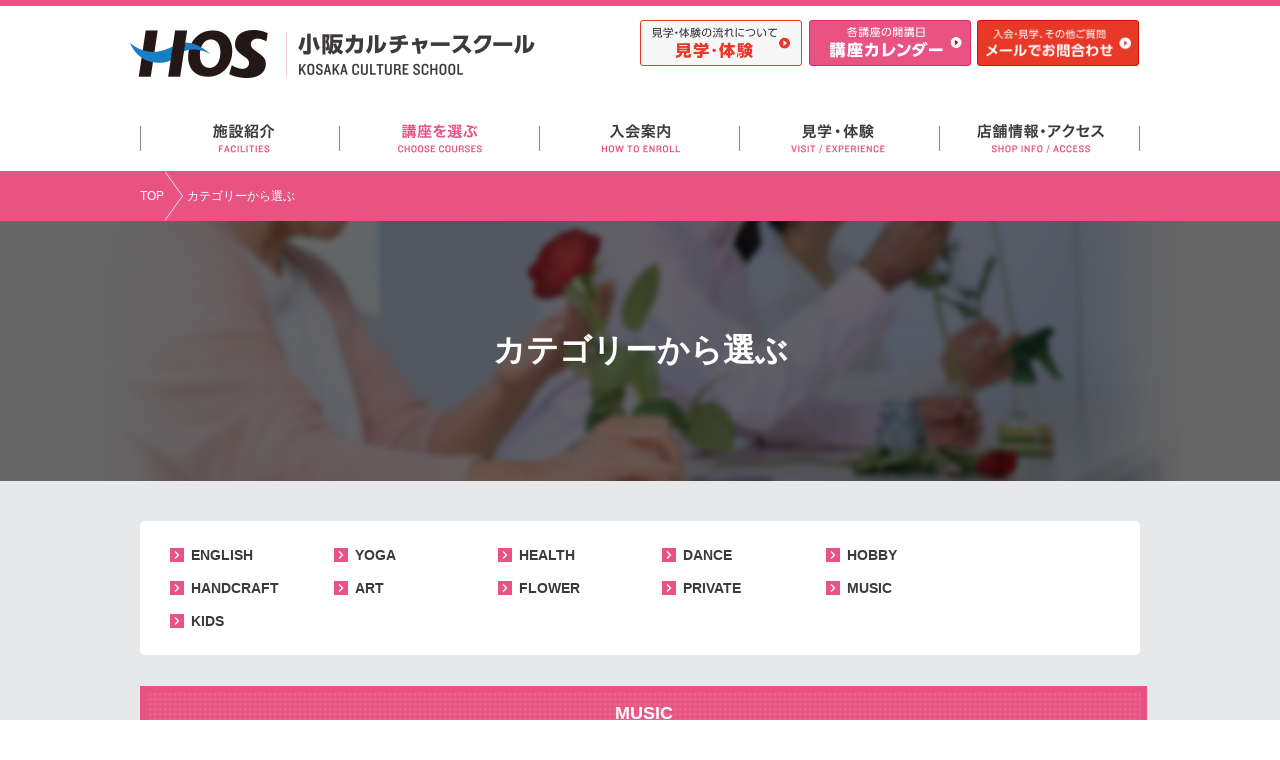

--- FILE ---
content_type: text/html
request_url: https://www.kosaka-culture.com/school/category/6
body_size: 5564
content:
<!DOCTYPE html>
<html lang="ja">
<head prefix="og: http://ogp.me/ns# fb: http://ogp.me/ns/fb# article: http://ogp.me/ns/article#">
<meta charset="UTF-8">
<meta http-equiv="X-UA-Compatible" content="IE=edge,chrome=1">
<meta name="viewport" content="width=device-width, initial-scale=1, minimum-scale=1, maximum-scale=1, user-scalable=no">
<title>HOS 小阪カルチャースクール</title>
<meta name="format-detection" content="telephone=no">

<!-- Common Style -->
<link rel="stylesheet" href="/app_school/css/common/normalize.css">
<link rel="stylesheet" href="/app_school/css/common/reset.css">
<link rel="stylesheet" href="/app_school/css/common/huck.css">

<!-- Responsive Style -->
<link rel="stylesheet" href="/app_school/css/basic_sp.css" media="screen and (max-width:767px)">
<link rel="stylesheet" href="/app_school/css/style_sp.css" media="screen and (max-width:767px)">
<link rel="stylesheet" href="/app_school/css/basic_pc.css" media="print, screen and (min-width:768px)">
<link rel="stylesheet" href="/app_school/css/style_pc.css" media="print, screen and (min-width:768px)">

<link rel="stylesheet" href="/app_school/css/style.css" media="print, screen">

<script src="/app_school/js/jquery-1.11.3.min.js"></script>
<script src="/app_school/js/cookie.js"></script>
<script src="/app_school/js/matchHeight.js"></script>
<!--[if lt IE 9]><script src="/app_school/js/html5.js"></script><script src="/app_school/js/css3-mediaqueries.js"></script><![endif]-->

<!-- Google Tag Manager -->
<script>(function(w,d,s,l,i){w[l]=w[l]||[];w[l].push({'gtm.start':
new Date().getTime(),event:'gtm.js'});var f=d.getElementsByTagName(s)[0],
j=d.createElement(s),dl=l!='dataLayer'?'&l='+l:'';j.async=true;j.src=
'https://www.googletagmanager.com/gtm.js?id='+i+dl;f.parentNode.insertBefore(j,f);
})(window,document,'script','dataLayer','GTM-WLH83MN');</script>
<!-- End Google Tag Manager -->

<!-- Analytics -->
<script type="text/javascript" src="/js/analytics.js"></script>
</head>

<body class="category">
<!-- Google Tag Manager (noscript) -->
<noscript><iframe src="https://www.googletagmanager.com/ns.html?id=GTM-WLH83MN"
height="0" width="0" style="display:none;visibility:hidden"></iframe></noscript>
<!-- End Google Tag Manager (noscript) -->

<div class="novisualAnchor">
<dl>
<dt>ページ内を移動するためのリンクです。</dt>
<dd><ul>
<li><a href="#globalNav">サイト内の主なカテゴリメニューへ移動します</a></li>
<li><a href="#content">このページの本文へ移動します</a></li>
</ul></dd>
</dl>
<!-- /#novisualAnchor --></div>

<!-- /////////////// Header -->
<header id="header">
<div class="inner">
<div class="logo">
<a href="/"><img src="/app_school/images/common/logo.png" alt="HOS小阪カルチャースクール"></a>
<!-- /.logo --></div>

<div class="utility" id="utilityPc">
<div class="btnReserve">
<ul>
<li class="visit"><a href="/visit/"><img src="/app_school/images/common/btn_visit_s.png" alt="見学・体験の流れについて 見学・体験" /></a></li>
<li class="calendar"><a href="https://select-type.com/s/?s=XK1yGmiUWBw" target="_blank"><img src="/app_school/images/common/btn_calendar_s.png" alt="各講座の開講日 講座カレンダー" /></a></li>
<li class="inquiry"><a href="/inquiry_form/" target="_blank"><img src="/app_school/images/common/btn_inquiry_s.png" alt="入会・見学、その他ご質問 お問い合わせ" /></a></li>

</ul>
<!-- /.btnReserve --></div>
<!-- /.utility --></div>

<div class="menuBtn"><a href="#">MENU</a></div>
<!-- /.inner --></div>
</header>

<!-- /////////////// Global Navigation -->
<div id="globalNav">
<div class="inner">
<nav role="navigation">
<ul>
<li id="nav_g01"><a href="javascript:void(0);" class="facilities"><span>施設紹介</span></a>
<ul class="secondLevel">
<li><a href="/floor/">フロアマップ</a></li>
</ul></li>
<li id="nav_g02" class="active"><a href="javascript:void(0);" class="school"><span>講座を選ぶ</span></a>
<ul class="secondLevel">
<li><a href="https://www.kosaka-culture.com/school/category">カテゴリーから選ぶ</a></li>
<li><a href="https://www.kosaka-culture.com/school/time">スケジュールから選ぶ</a></li>
</ul></li>
<li id="nav_g03"><a href="/admission/" class="admission"><span>入会案内</span></a></li>
<li id="nav_g04"><a href="/visit/" class="visit"><span>見学・体験</span></a></li>
<li id="nav_g05"><a href="/access/" class="access"><span>店舗情報・アクセス</span></a></li>
</ul>
</nav>
<!-- /.inner --></div>
<!-- /#globalNav --></div>

<!-- /////////////// Content -->
<div id="content">

<div class="topicPath">
<div class="inner">
<ul typeof="BreadcrumbList" vocab="http://schema.org/">
<li class="home"><span property="itemListElement" typeof="ListItem"><a property="item" typeof="WebPage" href="/" class="home"><span property="name">TOP</span></a><meta property="position" content="1"></span></li>
<li class="current_item"><span property="itemListElement" typeof="ListItem"><span property="name">カテゴリーから選ぶ</span><meta property="position" content="2"></span></li>
</ul>
<!-- /.inner --></div>
<!-- /.topicPath --></div>

<div class="categoryVisual">
<img src="/app_school/images/school/cate_img_category.jpg" />
<h1>カテゴリーから選ぶ</h1>
<!-- /.categoryVisual --></div>

<div class="main">
  <div class="inner">

          <div class="itemIndex">
        <ul>
                      <li><a href="https://www.kosaka-culture.com/school/category/10">ENGLISH</a></li>
                      <li><a href="https://www.kosaka-culture.com/school/category/14">YOGA</a></li>
                      <li><a href="https://www.kosaka-culture.com/school/category/12">HEALTH</a></li>
                      <li><a href="https://www.kosaka-culture.com/school/category/1">DANCE</a></li>
                      <li><a href="https://www.kosaka-culture.com/school/category/5">HOBBY</a></li>
                      <li><a href="https://www.kosaka-culture.com/school/category/3">HANDCRAFT</a></li>
                      <li><a href="https://www.kosaka-culture.com/school/category/2">ART</a></li>
                      <li><a href="https://www.kosaka-culture.com/school/category/4">FLOWER</a></li>
                      <li><a href="https://www.kosaka-culture.com/school/category/13">PRIVATE</a></li>
                      <li><a href="https://www.kosaka-culture.com/school/category/6">MUSIC</a></li>
                      <li><a href="https://www.kosaka-culture.com/school/category/8">KIDS</a></li>
                  </ul>
      </div>
    

          
                
                
                
                
                
                
                
                
                
                
        <div class="itemList">
      <h2 class="itemListHeader">MUSIC</h2>

              
          <div class="item">
            <a href="https://www.kosaka-culture.com/school/detail/10069">

              <div class="itemThumb">
                                  <img src="/userfiles/images/photo/M_Kataoka2.jpg" />
                              </div>

              <div class="itemText">
                <h3>ウクレレクラブ</h3>
                <p class="itemDescription">第１･３日曜　<br />
11：00〜12：30（基礎）　<br />
13：30〜15：00（一般）</p>
              </div>
            </a>
          </div>

        
          <div class="item">
            <a href="https://www.kosaka-culture.com/school/detail/10275">

              <div class="itemThumb">
                                  <img src="/userfiles/images/photo/M_Matsuoka.jpg" />
                              </div>

              <div class="itemText">
                <h3>オカリナ</h3>
                <p class="itemDescription">第１・３水曜　16：00〜17：30</p>
              </div>
            </a>
          </div>

        
          <div class="item">
            <a href="https://www.kosaka-culture.com/school/detail/10585">

              <div class="itemThumb">
                                  <img src="/userfiles/images/photo/M_Yamasaki.jpg" />
                              </div>

              <div class="itemText">
                <h3>みんなでピアノ（初心者対象）</h3>
                <p class="itemDescription">第２・４　月曜　13：30～14：30</p>
              </div>
            </a>
          </div>

        
          <div class="item">
            <a href="https://www.kosaka-culture.com/school/detail/10279">

              <div class="itemThumb">
                                  <img src="/userfiles/images/photo/M_Onishi_Koto.jpg" />
                              </div>

              <div class="itemText">
                <h3>はじめての琴教室</h3>
                <p class="itemDescription">第２･４水曜　10：00〜12：00（初級）<br />
第２･４水曜　13：00〜15：00（中級）</p>
              </div>
            </a>
          </div>

        
          <div class="item">
            <a href="https://www.kosaka-culture.com/school/detail/10280">

              <div class="itemThumb">
                                  <img src="/userfiles/images/photo/M_Onishi_shakuhati.jpg" />
                              </div>

              <div class="itemText">
                <h3>尺八</h3>
                <p class="itemDescription">第２・４水曜　　15：30〜17：00</p>
              </div>
            </a>
          </div>

        
          <div class="item">
            <a href="https://www.kosaka-culture.com/school/detail/10067">

              <div class="itemThumb">
                                  <img src="/userfiles/images/photo/M_Honda.jpg" />
                              </div>

              <div class="itemText">
                <h3>大正琴</h3>
                <p class="itemDescription">第2･4金曜　10：00〜12：00（初級）<br />
第2･4金曜　13：00〜15：00（中級）</p>
              </div>
            </a>
          </div>

        
          <div class="item">
            <a href="https://www.kosaka-culture.com/school/detail/10274">

              <div class="itemThumb">
                                  <img src="/userfiles/images/photo/M_Yoneda_shanson.jpg" />
                              </div>

              <div class="itemText">
                <h3>シャンソン入門</h3>
                <p class="itemDescription">第２・４月曜　　18：00〜19：30</p>
              </div>
            </a>
          </div>

        
          <div class="item">
            <a href="https://www.kosaka-culture.com/school/detail/10272">

              <div class="itemThumb">
                                  <img src="/userfiles/images/photo/M_Yoneda_Karaoke.jpg" />
                              </div>

              <div class="itemText">
                <h3>カラオケ入門コース</h3>
                <p class="itemDescription">月曜　　13：00〜15：00 （月３回）<br />
　　</p>
              </div>
            </a>
          </div>

        
          <div class="item">
            <a href="https://www.kosaka-culture.com/school/detail/10273">

              <div class="itemThumb">
                                  <img src="/userfiles/images/photo/M_Yoneda_iyashi.jpg" />
                              </div>

              <div class="itemText">
                <h3>なつかしの癒し系ボーカル</h3>
                <p class="itemDescription">第１・３月曜　　18：00〜19：30</p>
              </div>
            </a>
          </div>

        
          <div class="item">
            <a href="https://www.kosaka-culture.com/school/detail/10440">

              <div class="itemThumb">
                                  <img src="/userfiles/images/photo/M_Tokujo.jpg" />
                              </div>

              <div class="itemText">
                <h3>ハッピーゴスペル</h3>
                <p class="itemDescription">第２・４水曜　　13：00〜15：00</p>
              </div>
            </a>
          </div>

        
          <div class="item">
            <a href="https://www.kosaka-culture.com/school/detail/10305">

              <div class="itemThumb">
                                  <img src="/userfiles/images/photo/M_Aizono.jpg" />
                              </div>

              <div class="itemText">
                <h3>ポップスボーカル</h3>
                <p class="itemDescription">第２・４金曜　　18:00〜19:30</p>
              </div>
            </a>
          </div>

        
          <div class="item">
            <a href="https://www.kosaka-culture.com/school/detail/10071">

              <div class="itemThumb">
                                  <img src="/userfiles/images/photo/M_Samon.jpg" />
                              </div>

              <div class="itemText">
                <h3>心に響く歌謡教室</h3>
                <p class="itemDescription">第１・２・４木曜　10：30〜12：30<br />
　　　　　　　　　13：30～15：30<br />
　　　　　　　　　16：00～18：00</p>
              </div>
            </a>
          </div>

        
          <div class="item">
            <a href="https://www.kosaka-culture.com/school/detail/10304">

              <div class="itemThumb">
                                  <img src="/userfiles/images/photo/M_Okuda.jpg" />
                              </div>

              <div class="itemText">
                <h3>おもしろ講師のうまくなるカラオケ教室</h3>
                <p class="itemDescription">第１・３金曜　　13：00～15：00<br />
第２・４日曜　　13：00〜15：00</p>
              </div>
            </a>
          </div>

        
          <div class="item">
            <a href="https://www.kosaka-culture.com/school/detail/10278">

              <div class="itemThumb">
                                  <img src="/userfiles/images/photo/M_Kawamura.jpg" />
                              </div>

              <div class="itemText">
                <h3>詩吟（和歌・俳句・新体詩）</h3>
                <p class="itemDescription">第２・４水曜　　1４：00〜16：00</p>
              </div>
            </a>
          </div>

              

  
                
<!-- /.inner --></div>
<!-- /.main --></div>
<!-- /#content --></div>

<div id="contentBtm">
<div class="inner">
<div class="btmLink">
<nav role="navigation">
<ul>
<li><a href="http://www.hos-g.co.jp/" target="_blank">企業サイト</a></li>
<li><a href="/policy/">プライバシーポリシー</a></li>
<li><a href="/inquiry/">お問い合わせ</a></li>
</ul>
</nav>
<!-- /.btmLink --></div>
<!-- /.inner --></div>
<!-- /#contentBtm --></div>

<div id="pageTop">
<a href="#header"><img src="/app_school/images/common/pagetop.png" alt="ページトップへ" /></a>
<!-- Page Top --></div>

<!-- /////////////// Footer -->
<footer id="footer">
<p>HOSグループは大阪府・京都府・三重県・奈良県を中心に、運動・文化総合施設のトータルプロデュースしています。</p>
 <div class="footerNav">
<div class="inner">
<nav role="navigation">
<ul>
<li><p>FITNESS</p>
<ul>
<li><a href="https://www.kosakafitness.com/" target="_blank">HOS 小阪フィットネスクラブ</a></li>
<li><a href="https://hos-fuse.com/fitness/" target="_blank">HOS 布施スポーツクラブ</a></li>
<li><a href="https://www.hos-minamisenri.com/fitness/" target="_blank">HOS 南千里スポーツクラブ</a></li>
<li><a href="https://www.ss-ogura.com/fitness/" target="_blank">HOS OGURA</a></li>
<li><a href="https://www.hos-sbn.com/" target="_blank">HOS NABARI</a></li>
</ul>
</li>
<li><p>TENNIS</p>
<ul>
<li><a href="https://www.kosaka-tennis.com/tennis/" target="_blank">HOS 小阪テニスクラブ</a></li>
</ul>
</li>
<li><p>GOLF</p>
<ul>
<li><a href="http://www.kosaka-golf.com/" target="_blank">HOS 小阪ゴルフクラブ</a></li>
<li><a href="https://www.hos-minamisenri.com/golf/" target="_blank">HOS 南千里スポーツクラブ</a></li>
<li><a href="http://www.golfspace-m.com/" target="_blank">HOS ゴルフスペース向島</a></li>
</ul>
</li>
<li><p>FUTSAL</p>
<ul>
<li><a href="http://www.futsal-yaenosato.com/" target="_blank">HOS フットサル小阪</a></li>
</ul>
</li>
<li><p>BOWLING</p>
<ul>
<li><a href="https://www.bowling-space-hit.com/" target="_blank">HOS ボウリングスペースhit</a></li>
<li><a href="https://www.hos-sbn.com/" target="_blank">HOS NABARI</a></li>
</ul>
</li>
<li><p>CULTURE</p>
<ul>
<li><a href="https://www.kosaka-culture.com/" target="_blank">HOS 小阪カルチャースクール</a></li>
<li><a href="https://www.hanazono-stadium.com/hanazono-sports-square/" target="_blank">HOS 花園スポーツスクエア</a></li>
</ul>
</li>
<li><p>JUNIOR SCHOOL</p>
<ul>
<li><a href="https://www.kosaka-tennis.com/junior/" target="_blank">HOS 小阪テニスクラブ</a></li>
<li><a href="http://www.futsal-yaenosato.com/junior/" target="_blank">HOS フットサル小阪</a></li>
<li><a href="http://www.kosaka-swim.com/" target="_blank">HOS 小阪スイミングクラブ</a></li>
<li><a href="https://www.hanazono-stadium.com/hanazono-sports-square/" target="_blank">HOS 花園スポーツスクエア</a></li>
<li><a href="https://hos-fuse.com/junior/" target="_blank">HOS 布施スポーツクラブ</a></li>
<li><a href="https://www.hos-minamisenri.com/junior/" target="_blank">HOS 南千里スポーツクラブ</a></li>
<li><a href="https://www.ss-ogura.com/junior/" target="_blank">HOS OGURA</a></li>
<li>
<a href="http://www.hos-taisou.com/" target="_blank">HOS 体操教室</a>
    <ul>
        <li><a href="https://www.hos-taisou.com/kosaka/" target="_blank">HOS 小阪体操教室</a></li>
        <li><a href="https://www.ss-ogura.com/junior/" target="_blank">HOS OGURA</a></li>
        <li><a href="https://www.hos-taisou.com/hanazono-sports-square/" target="_blank">HOS 体操教室 花園スポーツスクエア校</a></li>
        <li><a href="https://www.hos-minamisenri.com/junior/" target="_blank">HOS 南千里スポーツクラブ</a></li>
        <li><a href="https://www.hos-taisou.com/gakuenmae/" target="_blank">HOS 体操教室 学園前校</a></li>
        <li><a href="https://www.hos-taisou.com/tenri/" target="_blank">HOS 天理体操教室</a></li>
        <li><a href="https://www.hos-sbn.com/" target="_blank">HOS NABARI</a></li>
        <li><a href="https://www.hos-taisou.com/yamatotakada/" target="_blank">HOS 大和高田体操教室</a></li>
        <li><a href="https://www.hos-taisou.com/ibaraki/" target="_blank">HOS 茨木体操教室</a></li>
        <li><a href="https://www.hos-taisou.com/takatsuki/" target="_blank">HOS 体操教室 高槻校</a></li>
        <li><a href="https://hos-fuse.com/junior/" target="_blank">HOS 布施スポーツクラブ</a></li>
        <li><a href="https://www.hos-taisou.com/rokujizo/" target="_blank">HOS 体操教室 六地蔵校</a></li>
        <li><a href="https://www.hos-taisou.com/senbokuharayamadai/" target="_blank">HOS 体操教室 泉北原山台校</a></li>
        <li><a href="https://www.hos-taisou.com/shinkanaoka/" target="_blank">HOS 体操教室 新金岡校</a></li>
        <li><a href="https://www.hos-taisou.com/matsubara/" target="_blank">HOS 体操教室 松原校</a></li>
        <li><a href="https://www.hos-taisou.com/dainichi/" target="_blank">HOS 体操教室 大日校</a></li>
        <li><a href="https://www.hos-taisou.com/aeon-ibaraki/" target="_blank">HOS 体操教室 イオンモール茨木校</a></li>
        <li><a href="https://www.hos-taisou.com/aeon-kyotogojyo/" target="_blank">HOS 体操教室 イオンモール京都五条校</a></li>
        <li><a href="https://www.hos-taisou.com/linoas-yao/" target="_blank">HOS 体操教室 リノアス八尾校</a></li>
        <li><a href="https://www.hos-taisou.com/uehonmachi/" target="_blank">HOS 体操教室 近鉄上本町校</a></li>
        <li><a href="https://www.hos-taisou.com/imafuku-familytown/" target="_blank">HOS 体操教室 今福ファミリータウン校</a></li>
    </ul>
</li>
</ul>
</li>
<li><p>施設レンタル</p>
<ul>
<li><a href="http://www.futsal-yaenosato.com/" target="_blank">HOS フットサル小阪</a></li>
<li><a href="https://www.bowling-space-hit.com/" target="_blank">HOS ボウリングスペースhit</a></li>
<li><a href="https://www.hanazono-stadium.com/hanazono-sports-square/" target="_blank">HOS 花園スポーツスクエア</a></li>
<li><a href="https://www.good-bbq.com/shop/hanazono/" target="_blank">花園中央公園 有料バーベキュー場（Good BBQ）</a></li>
<li><a href="https://www.hos-sbn.com/" target="_blank">HOS NABARI</a></li>
</ul>
</li>
<li><p>指定管理施設</p>
<ul>
<li><a href="https://hos-sumiyoshi.com/" target="_blank">大阪市立住吉スポーツセンター・屋内プール（HOS 住吉スポーツセンター・屋内プール）</a></li>
<li><a href="https://hos-sumiyoshi.com/abeno/" target="_blank">大阪市立阿倍野スポーツセンター</a></li>
<li><a href="https://hos-sumiyoshi.com/nishiyodo/" target="_blank">大阪市立西淀川スポーツセンター</a></li>
<li><a href="http://www.hos-arena.com/" target="_blank">東大阪市立総合体育館（東大阪アリーナ）</a></li>
<li><a href="http://www.hos-higashitaiikukan.com/" target="_blank">東大阪市立東体育館</a></li>
<li><a href="http://www.hos-higashitaiikukan.com/fureai/" target="_blank">東大阪市立市民ふれあいホール</a></li>
<li><a href="https://www.hos-arena.com/kagayaki/" target="_blank">東大阪市立スポーツホールかがやき</a></li>
<li><a href="https://hanazono-rugby-hos.com/" target="_blank">東大阪市花園ラグビー場</a></li>
<li><a href="https://hanazono-wheelchair-hos.com/" target="_blank">東大阪市立ウィルチェアスポーツコート</a></li>
<li><a href="https://hos-higashiosaka-art.com/" target="_blank">東大阪市民美術センター</a></li>
<li><a href="http://www.dream21-hos.com" target="_blank">東大阪市立児童文化スポーツセンター（ドリーム21）</a></li>
<li><a href="https://hanazono-centralparks-hos.com" target="_blank">東大阪市花園中央公園</a></li>
<li><a href="https://www.hos-arena.com/hiroba/inaba/" target="_blank">東大阪市立稲葉市民広場</a></li>
<li><a href="https://www.hos-arena.com/hiroba/ishikiri/" target="_blank">東大阪市立石切市民広場</a></li>
<li><a href="https://www.hos-arena.com/hiroba/ikeshima/" target="_blank">東大阪市立池島市民広場</a></li>
</ul>
</li>
<li><p>業務受託施設</p>
<ul>
<li><a href="https://hos-mukaijima-tennis.com/" target="_blank">HOS 向島テニスコート</a></li>
</li>
</ul>
</nav>
<!-- /.inner --></div>
<!-- /.footerNav --></div>

<div class="copyRight">Copyright &copy; 2016 HOS., Ltd. All Rights Reserved.</div>
</footer>

<script src="/app_school/js/library.js"></script>
</body>
</html>


--- FILE ---
content_type: text/css
request_url: https://www.kosaka-culture.com/app_school/css/basic_pc.css
body_size: 715
content:
@charset "utf-8";

/* PC：basic_pc.css
 * **************************************************
 * Body
 * Header
 * Global Navigation
 * Content
 * Footer
 * No Visual Anchor (Anchor)
 * **************************************************
 */

 /* Body
------------------------------------------------------------------ */
/* Font：基本サイズ（16 * 0.625 = 10px） */
html {
	font-size: 62.5%;
}
body {
	color: #333333;
	font-family: "ヒラギノ角ゴ Pro W3", "Hiragino Kaku Gothic Pro", "メイリオ", Meiryo, Osaka, "ＭＳ Ｐゴシック", "MS PGothic", sans-serif;
	font-size: 13px;
	font-size: 1.3em;
	line-height: 1.6;
}


 /* Header
------------------------------------------------------------------ */
#header {
	width: 100%;
}
/* Logo */
#header .logo {
	float: left;
}
/* Utility */
#header .utility {
	float: right;
}
/* MENU */
#header .menuBtn {
	display: none;
}


/* Global Navigation
------------------------------------------------------------------ */
#globalNav {
	clear: both;
	width: 100%;
}
#globalNav nav ul {
	list-style: none;
}


/* Content
------------------------------------------------------------------ */
#content {
	clear: both;
	width: 100%;
}


/* Footer
------------------------------------------------------------------ */
#footer {
	clear: both;
	width: 100%;
}
#footer .copyRight {
	width: 100%;
}


/* No visual Anchor
------------------------------------------------------------------- */
div.novisualAnchor {
	overflow:hidden;
	width:0;
	height:0;
	font-size:1px;
	line-height:1px;
	/* except MacIE \*/position: absolute;/* end */
	left:0;
	top:0;
	color:#fff;
}
div.novisualAnchor a{
	font-size: 1px;
	line-height: 1px;
	color: #fff;
	text-decoration: none;
}


--- FILE ---
content_type: text/css
request_url: https://www.kosaka-culture.com/app_school/css/style_pc.css
body_size: 3070
content:
@charset "utf-8";

/* PC：style_pc.css
 * **************************************************
 * Site Width
 * Header
 * Global Navigation
 * Content
 * Common Elements
 * Footer
 * **************************************************
 */

/*  Site Width
------------------------------------------------------------------- */
* {
	-webkit-box-sizing: border-box;
	-moz-box-sizing: border-box;
	box-sizing: border-box;
}
body {
	min-width: 320px;
}
.inner {
	margin: 0 auto;
	padding: 0;
	max-width: 1000px;
}
	@media only screen and (max-width: 1024px) {
		.inner {
		     margin: 0 1.9%;
		}
	}

/* detail */
.detail #content .main {
	width: 78%;
}
.detail #content .side {
	width: 19%;
}
	@media only screen and (min-width: 640px) and (max-width: 768px) {
		.detail #content .main {
		     width: 100%;
		}
	}
	@media only screen and (min-width: 640px) and (max-width: 768px) {
		.detail #content .side {
		     display: none;
		}
	}


/*  Header
------------------------------------------------------------------- */
#header {
	border-top: 6px solid #e95383;
	height: 106px;
}
/* Logo */
#header .logo {
	position: relative;
	top: 24px; left: -10px;
	width: 40.5%;
}
#header .logo img {
	height: auto;
	width: 100%;
}
/* Utility */
#header #utilityPc {
	display: block !important;
}
#header .utility {
	position: relative;
	top: 14px; right: 0;
	width: 50%;
}
/* btnReserve */
#header .btnReserve ul {
	list-style: none;
	overflow: hidden;
    margin: 0 -1.32% 0 0;
}
/*#header .btnReserve ul li {
	display: table;
	width: 49.33%;
}
*/#header .btnReserve ul li {
    border-radius: 3px;
    display: table;
    float: left;
    margin: 0 1.32% 0 0;
    table-layout: fixed;
    width: 32%;
}
#header .btnReserve ul li a {
	border-radius: 3px;
	display: table-cell;
	height: 46px;
	vertical-align: middle;
	text-align: center;
	width: 100%;
}
#header .btnReserve ul li a img {
	display: block;
	height: auto;
	margin: 0 auto;
}
#header .btnReserve ul li.visit {
	float: left;
}
#header .btnReserve ul li.visit a {
	background: #F7F7F7;
	border: 1px solid #E73828;
}
#header .btnReserve ul li.visit a img {
	max-width: 86.49%;
}
#header .btnReserve ul li.inquiry a {
	background: #E73828;
	border: 1px solid #C41300;
}
#header .btnReserve ul li.inquiry a img {
	max-width: 90.54%;
}
#header .btnReserve ul li.calendar a {
	background: #e95383;
	border: 1px solid #d32d69;
}
#header .btnReserve ul li.calendar a img {
	max-width: 90.54%;
}
/*#header .btnReserve ul li.line {
	float: right;
}
#header .btnReserve ul li.line a {
	background: #00B900;
	border: 1px solid #029902;
}
#header .btnReserve ul li.line a img {
	max-width: 90.54%;
}
 */

/* Global Navigation
------------------------------------------------------------------ */
#globalNav {
}
#globalNav:after {
	clear: both;
	content: ".";
	display: block;
	font-size: 0;
	height: 0;
	visibility: hidden;
}
#globalNav nav ul {
	clear: both;
	content: '';
	position: relative;
}
#globalNav nav ul li {
	float: left;
	width: 20%;
}
#globalNav nav ul li a {
	display: block;
	position: relative;
	-webkit-transition: none;
	transition: none;
}
#globalNav nav ul li a:before {
	border-right: 1px solid #888888;
	content: '';
	display: block;
	height: 25px;
	position: absolute;
	top: 20px; right: 0;
}
#globalNav nav ul li:first-child a:before {
	border-left: 1px solid #888888;
	content: '';
	height: 25px;
	position: absolute;
	top: 20px; left: 0;
}
/* secondLevel */
#globalNav nav ul li ul.secondLevel {
	background: #3E3A39;
	opacity: 0;
	padding: 32px 0;
	position: absolute;
	top: 65px; left: 0;
	transition: 0.5s;
	visibility: hidden;
	width: 100%;
	z-index: 91;
}
#globalNav nav ul li:hover ul.secondLevel {
	top: 65px; left: 0;
	visibility: visible;
	opacity: 1;
}
#globalNav nav ul li:hover ul.secondLevel:after {
	border: 8px solid transparent;
	border-top: 8px solid #e95383;
	content: '';
	height: 0;
	position: absolute;
	top: 0;
	width: 0;
}
#globalNav nav ul li:first-child:hover ul.secondLevel:after {
	left: 9%;
}
#globalNav nav ul li:first-child + *:hover ul.secondLevel:after {
	left: 29%;
}
#globalNav nav ul li:first-child + * + *:hover ul.secondLevel:after {
	left: 49%;
}
#globalNav nav ul li ul.secondLevel li {
	background: url(../images/common/arrow_navi.gif) no-repeat left center;
	display: block;
	height: auto;
	margin: 0 0 0 3%;
	padding: 0 0 0 2%;
	width: auto;
	z-index: 91;
}
	@media only screen and (-webkit-min-device-pixel-ratio: 2) {
		#globalNav nav ul li ul.secondLevel li {
		     background: url(../images/common/arrow_navi@2x.gif) no-repeat left center;
		     background-size: 1em 1em;
			 -moz-background-size: 1em 1em;
		}
	}
#globalNav nav ul li ul.secondLevel li a {
	color: #ffffff;
	font-size: 1.4rem;
}
#globalNav nav ul li ul.secondLevel li a:before,
#globalNav nav ul li ul.secondLevel li a:after {
	content: none;
}
#globalNav nav ul li ul.secondLevel li a:hover {
	color: #e95383;
}

/* facilities */
#globalNav a.facilities {
	background: transparent url("../images/globalnavi/gnavi_01.png") no-repeat center top;
	height: 0;
	overflow: hidden;
	padding: 5em 0 0 0;
	width: 100%;
}
#globalNav li:hover a.facilities {
	background: #e95383 url("../images/globalnavi/gnavi_01.png") no-repeat center -5em;
}
#globalNav .active a.facilities {
	background: url("../images/globalnavi/gnavi_01.png") no-repeat center -10em;
}
	@media only screen and (-webkit-min-device-pixel-ratio: 2) {
		#globalNav a.facilities {
		     background: transparent url("../images/globalnavi/gnavi_01@2x.png") no-repeat center top;
		     background-size: auto 15em;
		}
		#globalNav li:hover a.campaign {
		     background: #e95383 url("../images/globalnavi/gnavi_01@2x.png") no-repeat center -5em;
		     background-size: auto 15em;
		}
		#globalNav .active a.campaign {
		     background: url("../images/globalnavi/gnavi_01@2x.png") no-repeat center -10em;
		     background-size: auto 15em;
		}
	}
/* school */
#globalNav a.school {
	background: transparent url("../images/globalnavi/gnavi_02.png") no-repeat center top;
	height: 0;
	overflow: hidden;
	padding: 5em 0 0 0;
	width: 100%;
}
#globalNav li:hover a.school {
	background: #e95383 url("../images/globalnavi/gnavi_02.png") no-repeat center -5em;
}
#globalNav .active a.school {
	background: url("../images/globalnavi/gnavi_02.png") no-repeat center -10em;
}
	@media only screen and (-webkit-min-device-pixel-ratio: 2) {
		#globalNav a.school {
		     background: transparent url("../images/globalnavi/gnavi_02@2x.png") no-repeat center top;
		     background-size: auto 15em;
		}
		#globalNav li:hover a.school {
		     background: #e95383 url("../images/globalnavi/gnavi_02@2x.png") no-repeat center -5em;
		     background-size: auto 15em;
		}
		#globalNav .active a.school {
		     background: url("../images/globalnavi/gnavi_02@2x.png") no-repeat center -10em;
		     background-size: auto 15em;
		}
	}
/* admission */
#globalNav a.admission {
	background: transparent url("../images/globalnavi/gnavi_03.png") no-repeat center top;
	height: 0;
	overflow: hidden;
	padding: 5em 0 0 0;
	width: 100%;
}
#globalNav li:hover a.admission {
	background: #e95383 url("../images/globalnavi/gnavi_03.png") no-repeat center -5em;
}
#globalNav .active a.admission {
	background: url("../images/globalnavi/gnavi_03.png") no-repeat center -10em;
}
	@media only screen and (-webkit-min-device-pixel-ratio: 2) {
		#globalNav a.admission {
		     background: transparent url("../images/globalnavi/gnavi_03@2x.png") no-repeat center top;
		     background-size: auto 15em;
		}
		#globalNav li:hover a.admission {
		     background: #e95383 url("../images/globalnavi/gnavi_03@2x.png") no-repeat center -5em;
		     background-size: auto 15em;
		}
		#globalNav .active a.admission {
		     background: url("../images/globalnavi/gnavi_03@2x.png") no-repeat center -10em;
		     background-size: auto 15em;
		}
	}
/* visit */
#globalNav a.visit {
	background: transparent url("../images/globalnavi/gnavi_04.png") no-repeat center top;
	height: 0;
	overflow: hidden;
	padding: 5em 0 0 0;
	width: 100%;
}
#globalNav li:hover a.visit {
	background: #e95383 url("../images/globalnavi/gnavi_04.png") no-repeat center -5em;
}
#globalNav .active a.visit {
	background: url("../images/globalnavi/gnavi_04.png") no-repeat center -10em;
}
	@media only screen and (-webkit-min-device-pixel-ratio: 2) {
		#globalNav a.visit {
		     background: transparent url("../images/globalnavi/gnavi_04@2x.png") no-repeat center top;
		     background-size: auto 15em;
		}
		#globalNav li:hover a.visit {
		     background: #e95383 url("../images/globalnavi/gnavi_04@2x.png") no-repeat center -5em;
		     background-size: auto 15em;
		}
		#globalNav .active a.visit {
		     background: url("../images/globalnavi/gnavi_04@2x.png") no-repeat center -10em;
		     background-size: auto 15em;
		}
	}
/* access */
#globalNav a.access {
	background: transparent url("../images/globalnavi/gnavi_05.png") no-repeat center top;
	height: 0;
	overflow: hidden;
	padding: 5em 0 0 0;
	width: 100%;
}
#globalNav li:hover a.access {
	background: #e95383 url("../images/globalnavi/gnavi_05.png") no-repeat center -5em;
}
#globalNav .active a.access {
	background: url("../images/globalnavi/gnavi_05.png") no-repeat center -10em;
}
	@media only screen and (-webkit-min-device-pixel-ratio: 2) {
		#globalNav a.access {
		     background: transparent url("../images/globalnavi/gnavi_05@2x.png") no-repeat center top;
		     background-size: auto 15em;
		}
		#globalNav li:hover a.access {
		     background: #e95383 url("../images/globalnavi/gnavi_05@2x.png") no-repeat center -5em;
		     background-size: auto 15em;
		}
		#globalNav .active a.access {
		     background: url("../images/globalnavi/gnavi_05@2x.png") no-repeat center -10em;
		     background-size: auto 15em;
		}
	}



/* Content
------------------------------------------------------------------ */
#content {
	overflow: hidden;
}
#content .main:after {
	clear: both;
	content: ".";
	display: block;
	font-size: 0;
	height: 0;
	visibility: hidden;
}
#content .inner:after {
	clear: both;
	content: ".";
	display: block;
	font-size: 0;
	height: 0;
	visibility: hidden;
}
/* category */
.category #content .main {
	background: #E6E8EA;
	margin: 0;
	padding: 3.1em 0 4.8em;
}
/* detail */
.detail #content .main {
	float: left;
	padding: 4.6em 0 0 0;
}
.detail #content .side {
	float: right;
}


/* Common Elements
------------------------------------------------------------------ */
/* img */
img {
	vertical-align: bottom;
}
/* リンク */
a {
	color: #333333;
	text-decoration: none;
	-webkit-transition: .3s;
	transition: .3s;
}
a:hover {
	color: #e95383;
	text-decoration: none;
}
a:hover img {
	opacity: 0.8;
}


/* Topic Path
------------------------------------------------------------------ */
#content .topicPath {
	background: #e95383;
	height: 50px;
}
#content .topicPath:after {
	clear: both;
	content: ".";
	display: block;
	font-size: 0;
	height: 0;
	visibility: hidden;
}
#content .topicPath ul {
	list-style: none;
	margin: 0 auto;
	min-width: 1000px;
}
#content .topicPath ul li {
	color: #ffffff;
	float: left;
	font-size: 1.2rem;
	line-height: 50px;
}
#content .topicPath ul li a,
#content .topicPath ul li span {
	color: #ffffff;
	display: table-cell;
	position: relative;
	vertical-align: middle;
}
#content .topicPath ul li:first-child a {
	padding: 0;
}
#content .topicPath ul li a,
#content .topicPath ul li.current_item {
	padding: 0 0 0 1.9em;
}
#content .topicPath ul li a:after,
#content .topicPath ul li a:before {
	border-top: 25px solid transparent;
	border-bottom: 25px solid transparent;
	border-left: 18px solid;
	content: "";
	margin-top: -25px;
	position: absolute;
	top: 50%; right: -18px;
}
#content .topicPath ul li a:after {
	border-left-color: #e95383;
	z-index: 2;
}
#content .topicPath ul li a:before {
	border-left-color: #E6E8EA;
	right: -19px;
	z-index: 1;
}
#content .topicPath ul li br {
	display: none;
}


/* Content Bottom
------------------------------------------------------------------ */
#contentBtm {
	border-top: 1px solid #C8C9CA;
	/*margin: 3em 0 0 0;*/
	overflow: hidden;
	padding: 3.8em 0 2.7em;
}
/* btmLink */
#contentBtm .btmLink {
	float: right;
}
#contentBtm .btmLink ul {
	list-style: none;
}
#contentBtm .btmLink ul li {
	border-right: 1px solid #3E3A39;
	display: table-cell;
	line-height: 1;
	margin: 0;
	padding: 0 1em 0 1.1em;
	text-align: center;
}
#contentBtm .btmLink ul li:first-child {
	border-left: 1px solid #3E3A39;
}


/* PageTop
------------------------------------------------------------------ */
#pageTop {
	clear: both;
	margin: 0 auto;
	position: relative;
	max-width: 1000px;
}
#pageTop a {
	background: #231815;
	border-radius: 38px;
	display: block;
	height: 38px;
	margin-left: 96.2%;
	outline: none;
	overflow: hidden;
	position: fixed;
	bottom: 20px; left: auto;
	width: 38px;
	z-index: 9999;
}
	@media only screen and (max-width: 1024px) {
		#pageTop a {
		     margin-left: 94.3%;
		}
	}
#pageTop img {
	height: 38px;
	width: 38px;
}
#pageTop a:hover {
}


/* Footer
------------------------------------------------------------------ */
#footer {
	background: #3E3A39;
	color: #ffffff;
}
#footer > p {
	border-bottom: 1px solid #9E9E9F;
	color: #DBDCDC;
	font-size: 1.2rem;
	padding: 1.8em 0;
	text-align: center;
}
#footer .footerNav {
}
#footer .footerNav ul {
	list-style: none;
	margin: 0 -1.18% 0 0;
	overflow: hidden;
}
#footer .footerNav ul li {
	float: left;
	margin: 2.3em 1.18% 0 0;
	width: 18.53%;
}
	@media only screen and (max-width: 1024px) {
		#footer .footerNav ul li {
		     width: 23.16%;
		}
	}
#footer .footerNav ul li p {
	color: #C8C9CA;
	font-size: 1.4rem;
	font-weight: bold;
	letter-spacing: 0.05em;
	line-height: 1.3;
}
#footer .footerNav ul li li {
	background: url(../images/common/arrow_footer.gif) no-repeat left 0.1em;
	float: none;
	font-size: 1.2rem;
	line-height: 1.25;
	margin: 0.6em 0 0 0;
	padding: 0 0 0 1.2em;
	width: 100%;
}
	@media only screen and (-webkit-min-device-pixel-ratio: 2) {
		#footer .footerNav ul li li {
		     background: url(../images/common/arrow_footer@2x.gif) no-repeat left 0.1em;
		     background-size: 0.9em auto;
		}
	}
#footer .footerNav ul li li a {
	color: #C8C9CA;
}
#footer .footerNav ul li li a:hover {
	color: #e95383;
}

/* copyRight */
#footer .copyRight {
	background: #231815;
	clear: both;
	color: #888888;
	font-size: 1.1rem;
	letter-spacing: 0.02em;
	margin: 2.3em 0 0 0;
	padding: 2.6em 0 2.4em;
	text-align: center;
}


--- FILE ---
content_type: text/css
request_url: https://www.kosaka-culture.com/app_school/css/style.css
body_size: 3119
content:
@charset "utf-8";
/*
講座を選ぶ
*/

/*
 * ======================================
 * PC
 * ======================================
 */

/* 共通
------------------------------------------------------------------ */
/* categoryVisual */
#content .categoryVisual {
	display: table;
	height: 20em;
	overflow: hidden;
	position: relative;
	width: 100%;
}
#content .categoryVisual img {
	height: 100%;
	position: absolute;
	top: 50%; left: 50%;
	-webkit-transform: translate(-50%,-50%);
	-ms-transform: translate(-50%,-50%);
	transform: translate(-50%,-50%);
	vertical-align: top;
	width: auto;
}
#content .categoryVisual:before {
	background: rgba(0,0,0,0.6);
	content: '';
	height: 100%;
	position: absolute;
	top: 0; left: 0;
	width: 100%;
	z-index: 1;
}
#content .categoryVisual h1 {
	color: #ffffff;
	display: table-cell;
	font-size: 3.2rem;
	font-weight: bold;
	position: relative;
    text-align: center;
    vertical-align: middle;
	z-index: 2;
}


/* カテゴリーから選ぶ category
------------------------------------------------------------------ */
/* itemIndex */
.category #content .itemIndex {
	background: #ffffff;
	border-radius: 5px;
	margin: 0 0 2.4em 0;
	padding: 1.3em 3%;
}
.category #content .itemIndex:after {
	clear: both;
	content: ".";
	display: block;
	font-size: 0;
	height: 0;
	visibility: hidden;
}
.category #content .itemIndex ul {
	list-style: none;
}
.category #content .itemIndex ul li {
	background: url(../images/common/arrow_navi.gif) no-repeat left center;
	float: left;
	font-size: 1.4rem;
	font-weight: bold;
	margin: 0.4em 0;
	padding: 0 0 0 1.5em;
	width: 164px;
}
	@media only screen and (-webkit-min-device-pixel-ratio: 2) {
		.category #content .itemIndex ul li {
		     background: url(../images/common/arrow_navi@2x.gif) no-repeat left center;
		     background-size: 1em 1em;
		}
	}
.category #content .itemIndex ul li a {
	color: #3e3a39;
}
.category #content .itemIndex ul li a:hover {
	color: #e95383;
}

/* itemListHeader */
.category #content h2.itemListHeader {
	background: #e95383;
	color: #ffffff;
	font-size: 1.8rem;
	font-weight: bold;
	line-height: 1.28;
	padding: 0.88em 6%;
	position: relative;
	text-align: center;
	width: 98.81%;
}
.category #content h2.itemListHeader:after {
	background: url(../images/common/bg_h2.png) repeat center center;
	content: '';
	display: block;
	height: 76%;
	position: absolute;
	top: 12%; left: 0.6%;
	width: 98.8%;
}

/* itemList */
.category #content .itemList:after {
	clear: both;
	content: ".";
	display: block;
	font-size: 0;
	height: 0;
	visibility: hidden;
}
.category #content .itemList {
	margin: 0 -1.96% 0 0;
	position: relative;
}
.category #content .itemList .item {
	float: left;
	margin: 1em 1.19% 0 0;
	width: 23.81%;
}
.category #content .item a {
	background: #ffffff;
	box-shadow: 0 0 2px 2px rgba(102,102,102,0.1);
	display: block;
	height: 100%;
	width: 100%;
}
.category #content .itemList .item .itemThumb {
	overflow: hidden;
	position: relative;
	width: 100%;
}
.category #content .itemList .item .itemThumb:before {
	content: '';
	display: block;
	padding-top: 52.5%;
}
.category #content .itemList .item .itemThumb img {
	margin: 0 auto;
	position: absolute;
    top: 0; bottom: 0; left: 0; right: 0;
    height: 100%;
    width: auto;
}
.category #content .itemList .item .itemText {
	padding: 1em 6% 0.8em;
}
.category #content .itemList .item .itemText h3 {
	font-size: 1.4rem;
	font-weight: bold;
	line-height: 1.38;
}
.category #content .itemList .item .itemText p.itemDescription {
	color: #717071;
	font-size: 1.2rem;
	line-height: 1.5;
	margin: 0.5em 0 0 0;
}
.category #content .itemList .item a:hover .itemText p.itemDescription {
	color: #e95383;
	text-decoration: none;
	-webkit-transition: .3s;
	transition: .3s;
}


/* 講座詳細ページ detail
------------------------------------------------------------------ */
.detail #content p.cate {
	border: 1px solid #e95383;
	border-radius: 4px;
	color: #e95383;
	display: inline-block;
	font-size: 1.4rem;
	font-weight: bold;
	line-height: 1;
	padding: 0.5em 0.7em 0.4em;
}

.detail #content .name {
	margin: 1.5em 0 0 0;
}
.detail #content .name p {
	font-size: 2.4rem;
	line-height: 1.4;
	margin-bottom: 0.3em;
}
.detail #content .name h1 {
	font-size: 3.4rem;
	font-weight: bold;
	line-height: 1.3;
}

/* photo */
.detail #content .photo {
	margin: 2em 0 0 0;
	width: 100%;
}
.detail #content .photo img {
	max-width: 100%;
}

/* detailText */
.detail #content .detailText h2 {
	border-bottom: 2px solid #e95383;
	font-size: 2.0rem;
	font-weight: bold;
	line-height: 1.4;
	margin: 3em 0 0.62em 0;
	padding: 0 0 0.3em 0;
}
.detail #content .detailText h2.bar {
	background: #f298b5;
	border: none;
	color: #ffffff;
	padding: 0.3em 0.5em;
}
.detail #content .detailText p {
	font-size: 1.5rem;
	line-height: 1.66;
	word-wrap: break-word;
	overflow-wrap: break-word;
}
.detail #content .detailText p a {
    color: #f298b5;
}
.detail #content .detailText p a:hover {
    text-decoration: underline;
}

/* aside */
.detail #content aside {
	border: 1px solid #C8C9CA;
	margin: 5em 0 0 0;
}
.detail #content aside dt {
	background: -webkit-gradient(linear, left top, left bottom, from(#FFFFFF),to(#EEEEEF));
	background: linear-gradient(to bottom, #FFFFFF, #EEEEEF);
	filter: progid:DXImageTransform.Microsoft.gradient(startColorstr='#FFFFFF', endColorstr='#EEEEEF', GradientType=0);
	padding: 1.2em 0 1em 10%;
	text-align: left;
}
.detail #content aside dt span {
	font-size: 1.6rem;
	font-weight: bold;
	height: 2.1em;
	line-height: 1.2;
}
.detail #content aside dd ul {
	list-style: none;
}
.detail #content aside dd ul li a {
	border-top: 1px solid #B4B4B5;
	display: table;
	font-weight: bold;
	padding: 1em 10%;
	text-align: left;
	width: 100%;
}
.detail #content aside ul li a span {
	background: url(../images/common/arrow_navi.gif) no-repeat left center;
	padding: 0 0 0 1.6em;
}
	@media only screen and (-webkit-min-device-pixel-ratio: 2) {
		.detail #content aside ul li a span {
		     background: url(../images/common/arrow_navi@2x.gif) no-repeat left center;
		     background-size: 1em 1em;
		}
	}
.detail #content aside ul li.active a {
	background-color: #dbdcdc;
}

/* reserveBox */
.detail #content .reserveBox {
	margin: 5.4em 0;
}
.detail #content .reserveBox:after {
	clear: both;
	content: ".";
	display: block;
	font-size: 0;
	height: 0;
	visibility: hidden;
}
.detail #content .reserveBox .inner {
	border-top: 1px solid #C8C9CA;
	padding-top: 5em;
}
.detail #content .reserveBox .inner div {
	text-align: center;
	width: 49%;
}
.detail #content .reserveBox div a {
	border-radius: 5px;
	display: block;
}
.detail #content .reserveBox div img {
	width: 87.76%;
}
.detail #content .reserveBox .visit {
	float: left;
}
.detail #content .reserveBox .visit a {
	background: #F7F7F7;
	border: 2px solid #E73828;
}
.detail #content .reserveBox .inquiry {
	float: right;
}
.detail #content .reserveBox .inquiry a {
	background: #E73828;
	border: 2px solid #C41300;
}


/* スケジュールから選ぶ time
------------------------------------------------------------------ */
.time #content .inner {
	max-width: 100%;
	width: 80%;
}
	@media screen and (min-width: 1025px) and (max-width: 1560px) {
		.time #content .inner {
			width: 90%;
		}
	}
	@media screen and (min-width: 768px) and (max-width: 1024px) {
		.time #content .inner {
			margin: 0 1.9%;
			width: auto;
		}
	}
.time #content table {
	margin: 3.4em 0;
	table-layout: fixed;
	width: 100%;
}
.time #content table tr th {
	background: #666666;
	border-left: 1px solid #ffffff;
	color: #ffffff;
	font-size: 1.3rem;
	padding: 0.5em 0.85em;
	vertical-align: middle;
}
.time #content table tr:first-child th:first-child {
	background: none;
	width: 2.7em;
}
.time #content table tr td {
	border-bottom: 1px solid #C8C9CA;
	font-size: 1.3rem;
	line-height: 1.4;
	padding: 0 0 0 1em;
}
.time #content table tr:last-child td {
	border-bottom: none;
}
.time #content table tr td > table {
	background: #efefef;
	margin: 1em 0;
	min-width: auto;
}
.time #content table tr td > table tr th {
	border-top: 1px solid #ffffff;
	color: #333333;
	font-size: 1.2rem;
	font-weight: normal;
	padding: 0.85em 0.5em;
	text-align: right;
	vertical-align: top;
	word-break: break-all;
	width: 4em !important;
}
.time #content table tr td > table tr td {
	border-top: 1px solid #ffffff;
	border-bottom: none;
	padding: 0.85em;
    word-break: break-all;
}
	@media screen and (min-width: 768px) and (max-width: 1024px) {
		.time #content table tr td {
			padding-left: 0.5em;
		}
		.time #content table tr td > table {
			margin-top: 0.5em;
		}
		.time #content table tr td > table tr th {
			font-size: 1.1rem;
		}
		.time #content table tr td > table tr td {
			font-size: 1.2rem;
			padding-left: 0.5em;
			padding-right: 0.5em;
		}
	}
/* カラー：朝 */
.time #content table tr:nth-child(2) th {
	background: #66ccff;
}
.time #content table tr:nth-child(2) td > table tr th,
.time #content table tr:nth-child(2) td > table tr th:first-child {
	background: #a9e7ff;
}

/* カラー：昼 */
.time #content table tr:nth-child(3) th {
	background: #ffcc66;
}
.time #content table tr:nth-child(3) td > table tr th,
.time #content table tr:nth-child(3) td > table tr th:first-child {
	background: #ffdc9f;
}

/* カラー：夕 */
.time #content table tr:nth-child(4) th {
	background: #ff9966;
}
.time #content table tr:nth-child(4) td > table tr th,
.time #content table tr:nth-child(4) td > table tr th:first-child {
	background: #ffbc9f;
}

/* カラー：夜 */
.time #content table tr:nth-child(5) th {
	background: #cc99ff;
}
.time #content table tr:nth-child(5) td > table tr th,
.time #content table tr:nth-child(5) td > table tr th:first-child {
	background: #e8d6fc;
}



/*
 * ======================================
 * SP
 * ======================================
 */

@media screen and (max-width: 767px) {

/* 共通
------------------------------------------------------------------ */
/* categoryVisual */
#content .categoryVisual {
	height: 10em;
}
#content .categoryVisual:after {
	height: 10em;
}
#content .categoryVisual h1 {
	font-size: 2.4rem;
	line-height: 1.4;
	padding: 0 5%;
}


/* カテゴリーから選ぶ category
------------------------------------------------------------------ */
/* itemIndex */
.category #content .itemIndex {
	margin: 1em 0 2em;
	padding: 1em 5%;
}
.category #content .itemIndex ul li {
	font-size: 1.2rem;
	width: 50%;
}

/* itemListHeader */
.category #content h2.itemListHeader {
	padding: 0.88em 6% 0.68em;
	width: 100%;
}
.category #content h2.itemListHeader:after {
	height: 80%;
	bottom: 11%; left: 2%;
	width: 96%;
}

/* itemList */
.category #content .itemList {
	margin: 0;
}
.category #content .itemList .item {
	margin: 1em 0 0 0;
	width: 48%;
}
.category #content .itemList .item:nth-child(odd) {
	float: right;
}


/* 講座詳細ページ detail
------------------------------------------------------------------ */
.detail #content p.cate {
	font-size: 1.2rem;
	padding: 0.5em 0.7em;
}

.detail #content .name {
	margin-top: 1.2em;
}
.detail #content .name p {
	font-size: 1.8rem;
}
.detail #content .name h1 {
	font-size: 2.6rem;
}

/* photo */
.detail #content .photo {
	margin-top: 1.5em;
}

/* detailText */
.detail #content .detailText h2 {
	font-size: 1.6rem;
	margin-top: 1.8em;
}

/* aside */
.detail #content aside {
	margin-top: 3.4em;
}
.detail #content aside dt {
	padding-left: 5%;
}
.detail #content aside dt span {
	font-size: 1.4rem;
}
.detail #content aside dd ul li a {
	padding: 1em 5% 0.8em;
}

/* reserveBox */
.detail #content .reserveBox {
	margin: 2.3em 0;
}
.detail #content .reserveBox .inner {
	padding-top: 2.3em;
}
.detail #content .reserveBox .inner div {
	float: none;
	width: 100%;
}
.detail #content .reserveBox .inquiry {
	margin: 1em 0 0 0;
}


/* スケジュールから選ぶ time
------------------------------------------------------------------ */
.time #content .inner {
	width: 100%;
}
.time #content .scroll {
	overflow: auto;
}
.time #content table {
	margin: 2em 0;
	width: 100%;
	min-width: 1200px;
}
.time #content table tr th {
	font-size: 1.3rem;
	padding-top: 0.5em;
	padding-bottom: 0.5em;
}


}


--- FILE ---
content_type: text/css
request_url: https://www.kosaka-culture.com/app_school/css/basic_sp.css
body_size: 684
content:
@charset "utf-8";

/* PC：basic_sp.css
 * **************************************************
 * Body
 * Header
 * Global Navigation
 * Content
 * Footer
 * No Visual Anchor (Anchor)
 * **************************************************
 */

 /* Body
------------------------------------------------------------------ */
/* Font：基本サイズ（16 * 0.625 = 10px） */
html {
	font-size: 62.5%;
}
body {
	color: #333333;
	font-family: "ヒラギノ角ゴ Pro W3", "Hiragino Kaku Gothic Pro", "メイリオ", Meiryo, Osaka, "ＭＳ Ｐゴシック", "MS PGothic", sans-serif;
	font-size: 13px;
	font-size: 1.3em;
	line-height: 1.6;
}


 /* Header
------------------------------------------------------------------ */
#header {
	width: auto;
}
/* Logo */
#header .logo {
}
/* Utility */
#header .utility {
}



/* Global Navigation
------------------------------------------------------------------ */
#globalNav {
	position: relative;
}
#globalNav nav ul {
	list-style: none;
}


/* Content
------------------------------------------------------------------ */
#content {
	width: auto;
}


/* Footer
------------------------------------------------------------------ */
#footer {
	clear: both;
	width: auto;
}

#footer .copyRight {
	width: auto;
}


/* No visual Anchor
------------------------------------------------------------------ */
div.novisualAnchor {
	overflow:hidden;
	width:0;
	height:0;
	font-size:1px;
	line-height:1px;
	/* except MacIE \*/position: absolute;/* end */
	left:0;
	top:0;
	color:#fff;
}
div.novisualAnchor a{
	font-size: 1px;
	line-height: 1px;
	color: #fff;
	text-decoration: none;
}


--- FILE ---
content_type: text/css
request_url: https://www.kosaka-culture.com/app_school/css/style_sp.css
body_size: 2026
content:
@charset "utf-8";

/* SP：style_sp.css
 * **************************************************
 * Site Width
 * Header
 * Global Navigation
 * Content
 * Common Elements
 * Footer
 * **************************************************
 */

/*  Site Width
------------------------------------------------------------------- */
* {
	-webkit-box-sizing: border-box;
	-moz-box-sizing: border-box;
	box-sizing: border-box;
}
body {
}
.inner {
	margin: 0;
	padding: 0 5%;
	width: auto;
}


/*  Header
------------------------------------------------------------------- */
#header {
	border-top: 5px solid #e95383;
	height: 60px;
}
/* Logo */
#header .logo {
	position: relative;
	top: 1em; left: -2%;
}
#header .logo img {
	height: 28px;
	width: auto;
}

/* utility */
#header #utilityPc {
	display: none;
}


/* MENU */
#header .menuBtn {
	color: #000000;
	font-size: 1.0em;
	list-style: none;
	position:absolute; top: 0; right: 0;
	text-align: center;
}
#header .menuBtn a {
	color: #ffffff;
	display: block;
	height: 60px;
	padding: 34px 0 0 0;
	text-decoration: none;
	width: 60px;
}
#header .menuBtn a,
#header .menuBtn a.active {
	background: #e95383 url(../images/sp/menu.png) no-repeat center 0.7em;
	background-size: 38px auto;
}


/* Global Navigation
------------------------------------------------------------------ */
#globalNav .inner {
	overflow: hidden;
	padding: 0;
}
#globalNav nav ul {
	border-bottom: 1px solid #888888;
	display: none;
}
#globalNav nav ul li {
	border-top: 1px solid #888888;
	font-size: 1.5rem;
}
#globalNav nav ul li a {
	display: block;
	padding: 1em 5% 0.9em;
	position: relative;
}
#globalNav nav ul li ul {
	border-bottom: none;
	display: none;
}
#globalNav nav ul li:hover ul {
	position: static;
}
#globalNav nav ul li a.parent:after  {
	border-color: #e95383 transparent transparent transparent;
	border-style: solid;
	border-width: 7px 5px 0 5px;
	content: '';
	height: 0;
	position: absolute;
	top: 46%; right: 5%;
	width: 0;
}
#globalNav nav ul li.open a.parent:after  {
	border-color: transparent transparent #e95383 transparent;
	border-style: solid;
	border-width: 0 5px 7px 5px;
	content: '';
	height: 0;
	position: absolute;
	top: 46%; right: 5%;
	width: 0;
}
/* secondLevel */
#globalNav nav ul li ul.secondLevel {
	background: #3E3A39;
	padding: 0.8em 5%;
}
#globalNav nav ul li ul.secondLevel li {
	background: url(../images/common/arrow_navi@2x.gif) no-repeat left 1.35em;
	background-size: 1em 1em;
	border-top: none;
	font-size: 1.4rem;
	padding: 0 0 0 2%;
	z-index: 100;
}
#globalNav nav ul li ul.secondLevel li a {
	color: #ffffff;
}
#globalNav nav ul li ul.secondLevel li ul {
	display: block;
}

/* Utility */
#globalNav #utilitySp {
	display: none;
}
#header .utility,
#globalNav .utility {
    border-bottom: 1px solid #888888;
	overflow: hidden;
	padding: 5%;
}
/* btnReserve */
#header .btnReserve ul,
#globalNav .btnReserve ul {
	list-style: none;
	margin: 0 -1.32% 0 0;
	overflow: hidden;
}
#header .btnReserve ul li,
#globalNav .btnReserve ul li {
	border-radius: 3px;
	display: table;
	float: left;
	margin: 0 1.32% 1.32% 0;
	width: 48.68%;
}
#header .btnReserve ul li a,
#globalNav .btnReserve ul li a {
	display: table-cell;
	padding: 0.5em 0;
	vertical-align: middle;
	text-align: center;
	width: 100%;
}
#header .btnReserve ul li a img,
#globalNav .btnReserve ul li a img {
	height: 32px;
	width: auto;
}
#header .btnReserve ul li.visit,
#globalNav .btnReserve ul li.visit {
	background: #F7F7F7;
	border: 1px solid #E73828;
}
#header .btnReserve ul li.inquiry,
#globalNav .btnReserve ul li.inquiry {
	background: #E73828;
	border: 3px solid #C41300;
}
#header .btnReserve ul li.inquiry a img,
#globalNav .btnReserve ul li.inquiry a img {
	max-width: 90.54%;
}
#header .btnReserve ul li.calendar,
#globalNav .btnReserve ul li.calendar {
	background: #e95383;
	border: 1px solid #d32d69;
}
/*#header .btnReserve ul li.line,
#globalNav .btnReserve ul li.line {
	background: #00B900;
	border: 1px solid #029902;
} */


/* Content
------------------------------------------------------------------ */
#content .main:after {
	clear: both;
	content: ".";
	display: block;
	font-size: 0;
	height: 0;
	visibility: hidden;
}
#content .inner:after {
	clear: both;
	content: ".";
	display: block;
	font-size: 0;
	height: 0;
	visibility: hidden;
}
/* category */
.category #content .main {
	background: #E6E8EA;
	margin: 0;
	padding: 1em 0 2em;
}
/* detail */
.detail #content .main {
	padding: 2.6em 0 0 0;
}
.detail #content .inner {
	position: relative;
}


/* Common Elements
------------------------------------------------------------------ */
/* リンク */
a {
	color: #333333;
	text-decoration: none;
}
a:hover {
	color: #e95383;
	text-decoration: none;
}
img {
	vertical-align: bottom;
	width: 100%;
}


/* Topic Path
------------------------------------------------------------------ */
#content .topicPath {
	display: none;
}


/* Content Bottom
------------------------------------------------------------------ */
#contentBtm {
	border-top: 1px solid #C8C9CA;
	/*margin: 3em 0 0 0;*/
	overflow: hidden;
	padding: 2.2em 0;
}
/* btmLink */
#contentBtm .btmLink {
	/*margin: 2.2em 0 0 0;*/
}
#contentBtm .btmLink ul {
	display: table;
	list-style: none;
	width: 100%;
}
#contentBtm .btmLink ul li {
	border-right: 1px solid #3E3A39;
	display: table-cell;
	font-size: 1.2rem;
	line-height: 1;
	text-align: center;
}
#contentBtm .btmLink ul li:first-child {
	border-left: 1px solid #3E3A39;
}


/* PageTop
------------------------------------------------------------------ */
#pageTop {
	position:relative;
	width: auto;
}
#pageTop a {
	background: #231815;
	border-radius: 40px;
	display: block;
	height: 40px;
	outline: none;
	overflow: hidden;
	position: fixed;
	bottom: 0;
	right: 5%;
	width: 40px;
	z-index: 9999;
}
#pageTop img {
	height: 40px;
	width: 40px;
}


/* Footer
------------------------------------------------------------------ */
#footer {
	background: #3E3A39;
	color: #ffffff;
}
#footer > p {
	border-bottom: 1px solid #9E9E9F;
	color: #DBDCDC;
	font-size: 1.2rem;
	padding: 1.8em 5%;
	text-align: center;
}
#footer .footerNav {
}
#footer .footerNav ul {
	list-style: none;
	overflow: hidden;
}
#footer .footerNav ul li {
	float: left;
	margin: 2.3em 0 0 0;
	width: 50%;
}
#footer .footerNav ul li p {
	color: #C8C9CA;
	font-size: 1.4rem;
	font-weight: bold;
	letter-spacing: 0.05em;
	line-height: 1.3;
}
#footer .footerNav ul li li {
	background: url(../images/common/arrow_footer@2x.gif) no-repeat left 0.1em;
	background-size: 0.9em auto;
	font-size: 1.2rem;
	line-height: 1.25;
	margin: 0.6em 0 0 0;
	padding: 0 0 0 1.2em;
	width: 100%;
}
#footer .footerNav ul li li a {
	color: #C8C9CA;
}
#footer .footerNav ul li li a:hover {
	color: #e95383;
}

/* copyRight */
#footer .copyRight {
	background: #231815;
	clear: both;
	color: #888888;
	font-size: 1.1rem;
	letter-spacing: 0.02em;
	margin: 2.3em 0 0 0;
	padding: 2em 5% 4em;
	text-align: center;
}


--- FILE ---
content_type: application/x-javascript
request_url: https://www.kosaka-culture.com/app_school/js/library.js
body_size: 1830
content:
/**
 * library.js
 * JavaScript Document
 * ======================================
 */

(function($){
/* RollOver（PC・SP） */
$.fn.initRollOverImages = function (){
	var image_cache = new Object();
	$("img.rollOver,input.rollOver").each(function(i){
		var imgsrc = this.src;
		var dot = this.src.lastIndexOf('.');
		var imgsrc_ro = this.src.substr(0, dot) + '_on' + this.src.substr(dot, 4);
		image_cache[this.src] = new Image();
		image_cache[this.src].src = imgsrc_ro;
		$(this).hover(
				function() { if(!$(this).hasClass("active")){this.src = imgsrc_ro;} },
				function() {if(!$(this).hasClass("active")){this.src = imgsrc; }})
		});
},
/* Page Top（PC・SP） */
$.fn.pageTop = function (){
	var topBtn = $('#pageTop');
	topBtn.hide();
	$(window).bind("scroll", function() {
		if ($(this).scrollTop() > 50) {
			topBtn.fadeIn();
		} else {
			topBtn.fadeOut();
		}
	scrollHeight = $(document).height();
	scrollPosition = $(window).height() + $(window).scrollTop();
	footHeight = $("#footer").height();
	if ( scrollHeight - scrollPosition  <= footHeight ) {
		//SP用メニュー表示チェック
		if ( $(".menuBtn:visible").length != 0 ) {
			$("#pageTop a").css({"position":"fixed","bottom": "20px"});
		} else {
			$("#pageTop a").css({"position":"absolute","bottom": "-22px"});
		}
	} else {
		$("#pageTop a").css({"position":"fixed","bottom": "20px"});
	}
	});
},
/* Smooth Scroll（PC・SP） */
$.fn.smoothScroll = function (){
	$(function(){
		$("#pageTop a").click(function() {
			var speed = 700;
			var href= $(this).attr("href");
			var target = $(href == "#" || href == "" ? 'html' : href);
			var position = target.offset().top;
			$('html, body').animate({scrollTop:position}, speed, 'swing');
			return false;
		});
	});
},
/* Menu（SP） */
$.fn.spMenu = function (id){
	var ww = document.body.clientWidth;
	jQuery(function() {
		$("#globalNav li a").each(function() {
			if ($(this).next().length > 0) {
				$(this).addClass("parent");
			};
		})
		$(".menuBtn a").click(function(e) {
			e.preventDefault();
			$(this).toggleClass("active");
			$("#globalNav nav > ul, .utility").slideToggle();
		});
		adjustMenu();
	});
	$(window).on('resize orientationchange', function() {
		ww = document.body.clientWidth;
		adjustMenu();
	});
	var adjustMenu = function() {
		if (ww < 767) {
			$(".menuBtn a").css("display", "inline-block");
			$("#utilityPc").appendTo("#globalNav .inner");
			if (!$(".menuBtn a").hasClass("active")) {
				$("#globalNav nav > ul, .utility").hide();
			} else {
				$("#globalNav nav > ul, .utility").show();
			}
			$("#globalNav nav > ul li").off('mouseenter mouseleave');
			$("#globalNav nav > ul li a.parent").off('click').on('click', function(e) {
				e.preventDefault();
				$(this).parent("li").toggleClass("open");
				$(this).next("#globalNav nav > ul li > ul").slideToggle();
			});
		}
		else if (ww >= 768) {
			$(".menuBtn a").css("display", "none");
			$("#utilityPc").appendTo("#header .inner");
			$("#globalNav nav > ul").show();
			$("#globalNav nav > ul li > ul").show();
			$("#globalNav nav > ul li").removeClass("open");
			$("#globalNav nav > ul li a").off('click');
			$("#globalNav nav > ul li").off('mouseenter mouseleave').on('mouseenter mouseleave', function() {
				 $(this).toggleClass('hover');
			});
		}
	}
},
/* Retina：IMG（SP） */
$.fn.pageImgRetina = function (){
	if((navigator.userAgent.indexOf('Android') > 0 && navigator.userAgent.indexOf('Mobile') == -1) || navigator.userAgent.indexOf('iPad') > 0){
    if (window.devicePixelRatio > 1) {
        $('img.retina').each(function() {
            $(this).attr('src', $(this).attr('src').replace(/(\.)(png|jpg|gif)/gi,'_2$1$2'));
        });
    }
	} else if ((navigator.userAgent.indexOf('iPhone') > 0 && navigator.userAgent.indexOf('iPad') == -1) || navigator.userAgent.indexOf('iPod') > 0 || (navigator.userAgent.indexOf('Android') > 0 && navigator.userAgent.indexOf('Mobile') > 0)){
	if (window.devicePixelRatio > 1) {
        $('img.retina').each(function() {
            $(this).attr('src', $(this).attr('src').replace(/(\.)(png|jpg|gif)/gi,'_2$1$2'));
        });
    }
	}
},
/* MatchHeight：MIT（PC・SP） */
$.fn.sameHeight = function (){
	$(window).on('load resize',function(){
		$(".footerNav li ul").matchHeight();
		$(".itemList .item a").matchHeight();
		$(".itemList .item .itemText").matchHeight();
	}).resize();
},
/* Tel Link（SP） */
$.fn.telLink = function (){
    var ua = navigator.userAgent;
    if(ua.indexOf('iPhone') > 0 || ua.indexOf('Android') > 0){
        $('.telLink').each(function(){
			if($(this).is('img')) {
				var str = $(this).attr('alt');
				$(this).wrap('<a href="tel:'+str.replace(/-/g,'')+'"></a>');
			} else {
				var str = $(this).text();
				$(this).replaceWith('<a href="tel:'+str.replace(/-/g,'')+'">' + str + '</a>');
            }
        });
    }
}

$.fn.initRollOverImages();
$.fn.pageTop();
$.fn.smoothScroll();
$.fn.spMenu();
$.fn.pageImgRetina();
$.fn.sameHeight();
$.fn.telLink();
})(jQuery);


--- FILE ---
content_type: application/x-javascript
request_url: https://www.kosaka-culture.com/js/analytics.js
body_size: 343
content:
var gaJsHost = (("https:" == document.location.protocol) ? "https://ssl." : "http://www.");
document.write(unescape("%3Cscript src='" + gaJsHost + "google-analytics.com/ga.js' type='text/javascript'%3E%3C/script%3E"));

function startGoogleAnalytics()
{
try {
var pageTracker = _gat._getTracker("UA-15580474-5");
pageTracker._trackPageview();
} catch(err) {}

}
 
if (window.addEventListener) {
	window.addEventListener('load', startGoogleAnalytics, false)
} else if (window.attachEvent) {
	window.attachEvent('onload', startGoogleAnalytics)
}